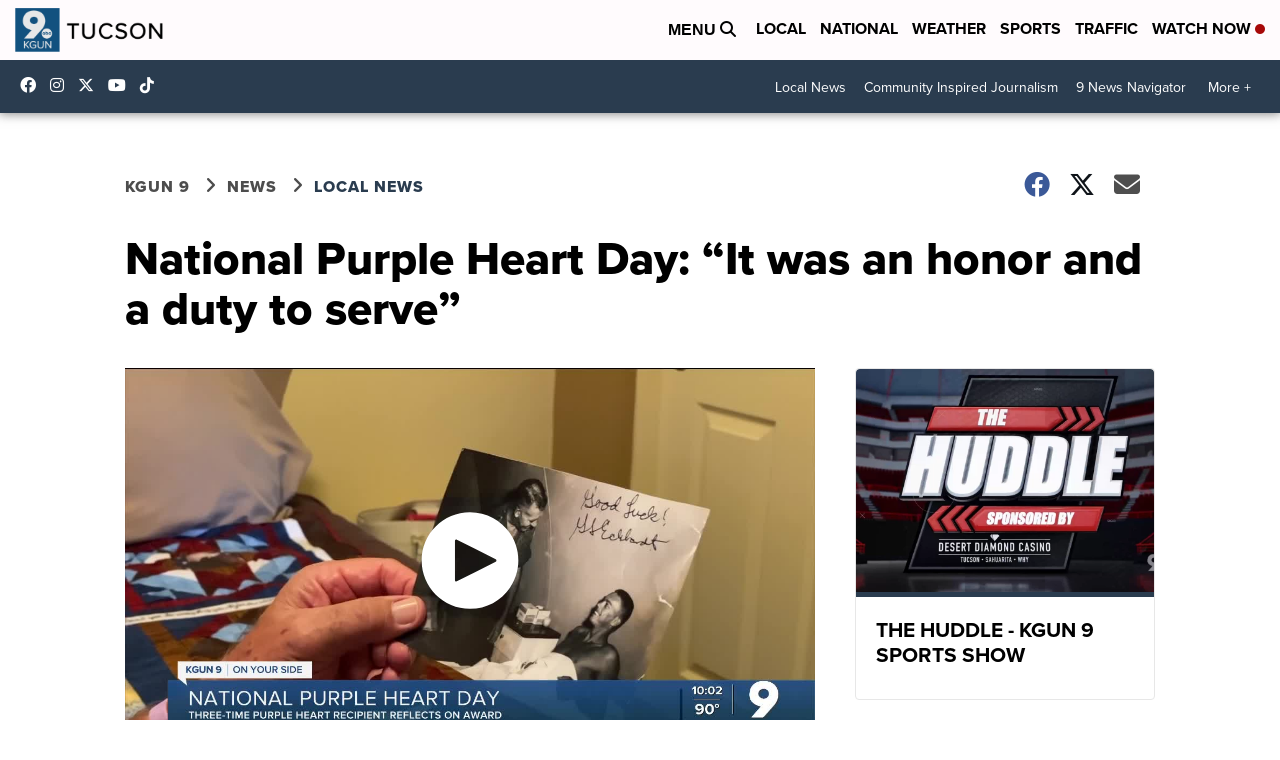

--- FILE ---
content_type: application/javascript; charset=utf-8
request_url: https://fundingchoicesmessages.google.com/f/AGSKWxWOPjqP78k9cIwV99v60gxd8qm0qinioUbUsztjoNaFFIntvbXeq755GHZA3o0gQaatWXvICtyHdzBbhuzLj95FfeFTpgB_bn3V6_I7w2nPrQV-SZXMod_5VmTPJJdA-ZdhEac6hU_-xjQSdf8rOfMPKTYfZhUw3jXpJ5OZR7s-lCRsGtVJOTtQ0xLu/_takeover_background./adconfig./ad-srv./ad_txt./advert2-
body_size: -1292
content:
window['17ecad20-e10e-46b1-bd4f-21abba10b061'] = true;